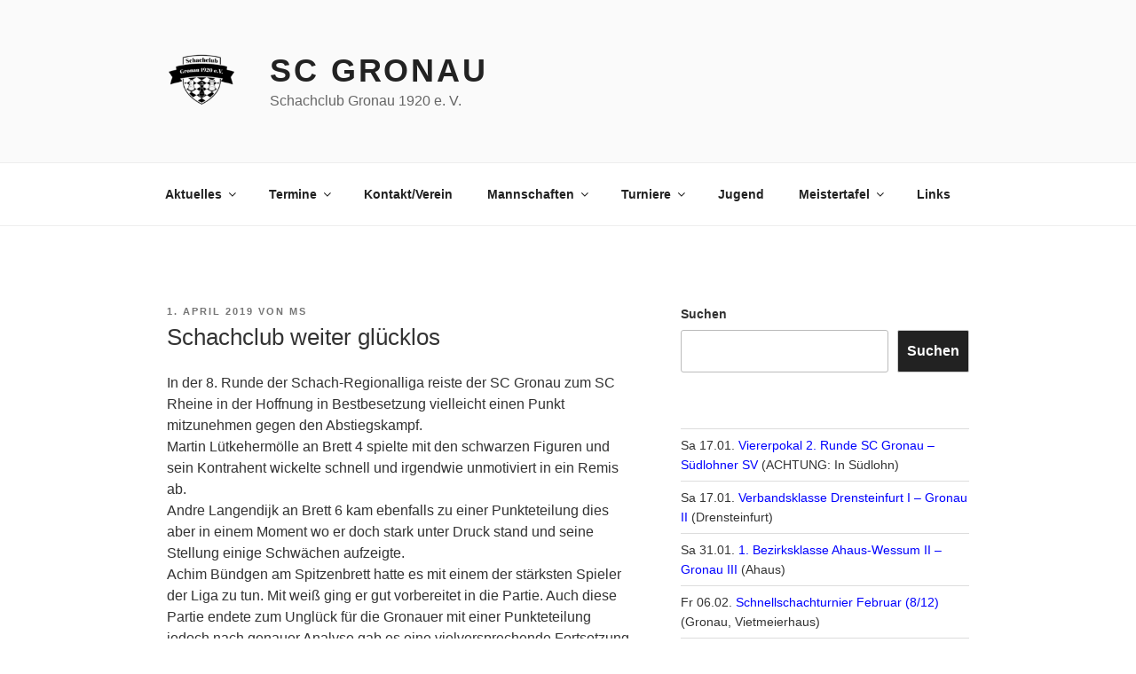

--- FILE ---
content_type: text/css
request_url: https://www.scgronau1920.de/wp777342/wp-content/plugins/th-termine/style.css?ver=6.9
body_size: 3
content:
.termintabelle tbody tr:nth-child(odd) {background:snow;}
.termintabelle td {vertical-align:top}

.termintabelle
{
  white-space:nowrap;
  overflow:hidden;
  text-overflow: ellipsis;
}

.terminliste a
{
  color: blue;
}


--- FILE ---
content_type: text/css
request_url: https://www.scgronau1920.de/wp777342/wp-content/themes/twentyseventeen-breit/style.css?ver=20251202
body_size: 242
content:
/*=====================================================================
 * Theme Name: Twentyseventeen Breit
 * Theme URI: https://www.scgronau1920.de
 * Description: Breite Posts
 * Version: 1.0
 * Author: Torsten H
 * Author URI: https://www.scgronau1920.de
 * Template: twentyseventeen
 * License: GNU General Public License v2.0
 * License URI: http://www.gnu.org/licenses/gpl-2.0.html
 =======================================================================*/

body.page-template-template-full-width #content #primary 
{
	max-width: 100%;
}

body.page-template-template-full-width #content #primary .entry-header,
body.page-template-template-full-width #content #primary .entry-content
{
	float: none;
	width: 100%;
}


body.page-template-template-full-width #content #primary .entry-header
{
	margin-bottom: 4em;
}

.standardtabelle 
{
  white-space:nowrap;
  overflow:hidden;
  text-overflow: ellipsis;
}

.blau
{
	color:inherit;
	background-color:#AEBDFF;
}

.gruen
{
   color:inherit;
   background-color:#B7FF00;
}


--- FILE ---
content_type: text/css
request_url: https://www.scgronau1920.de/wp777342/wp-content/plugins/th-turnier/style.css?ver=6.9
body_size: -80
content:
.sieg
{
  text-align:center;
  background-color:palegreen;
}
.niederlage
{
  text-align:center;
  background-color:lightsalmon;
}
.remis
{
  text-align:center;
  background-color:khaki;
}


